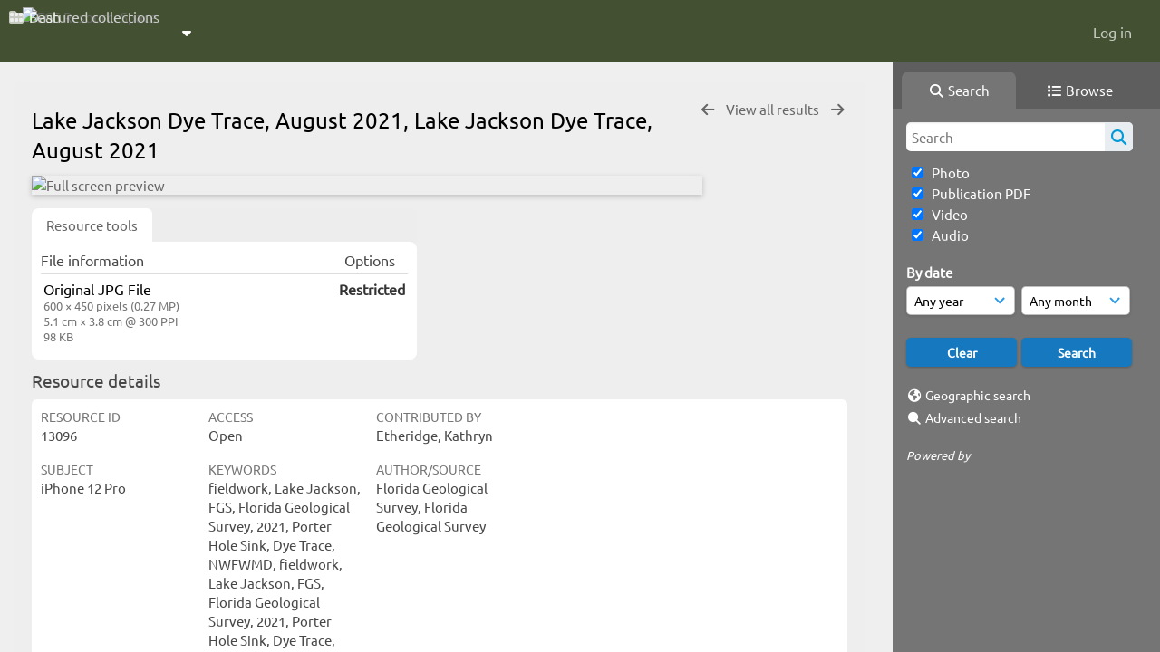

--- FILE ---
content_type: text/html; charset=UTF-8
request_url: https://resourcespace.dep.state.fl.us/pages/view.php?ref=13096&search=%21last1000&order_by=resourceid&offset=836&restypes=&starsearch=&archive=&per_page=0&default_sort_direction=DESC&sort=DESC&context=Root&k=&curpos=&go=next&
body_size: 18443
content:
            <script type="text/javascript">
            alert('The current resource is no longer within your active search results so next/previous navigation is not possible.');
            </script>
            <!DOCTYPE html>
<html lang="en-US">   

<!--

 ResourceSpace version SVN 10.5
 For copyright and license information see /documentation/licenses/resourcespace.txt
 https://www.resourcespace.com
 -->

<head>
<meta http-equiv="Content-Type" content="text/html; charset=UTF-8" />
<meta http-equiv="X-UA-Compatible" content="IE=edge" />
<META HTTP-EQUIV="CACHE-CONTROL" CONTENT="NO-CACHE">
<META HTTP-EQUIV="PRAGMA" CONTENT="NO-CACHE">
    <meta name="robots" content="noindex,nofollow">
    
<meta name="viewport" content="width=device-width, initial-scale=1.0" />

<title>FGS ResourceSpace</title>
<link rel="icon" type="image/png" href="https://resourcespace.dep.state.fl.us/gfx/interface/favicon.png" />

<!-- Load jQuery and jQueryUI -->
<script src="https://resourcespace.dep.state.fl.us/lib/js/jquery-3.6.0.min.js?css_reload_key=255"></script>
<script src="https://resourcespace.dep.state.fl.us/lib/js/jquery-ui-1.13.2.min.js?css_reload_key=255" type="text/javascript"></script>
<script src="https://resourcespace.dep.state.fl.us/lib/js/jquery.layout.js?css_reload_key=255"></script>
<link type="text/css" href="https://resourcespace.dep.state.fl.us/css/smoothness/jquery-ui.min.css?css_reload_key=255" rel="stylesheet" />
<script src="https://resourcespace.dep.state.fl.us/lib/js/jquery.ui.touch-punch.min.js"></script>
<script type="text/javascript" src="https://resourcespace.dep.state.fl.us/lib/js/jquery.tshift.min.js"></script>
<script type="text/javascript" src="https://resourcespace.dep.state.fl.us/lib/js/jquery-periodical-updater.js"></script>

<script type="text/javascript">StaticSlideshowImage=false;</script>
<script type="text/javascript" src="https://resourcespace.dep.state.fl.us/js/slideshow_big.js?css_reload_key=255"></script>

    <script type="text/javascript" src="https://resourcespace.dep.state.fl.us/js/contactsheet.js"></script>
    <script>
    contactsheet_previewimage_prefix = 'https://resourcespace.dep.state.fl.us/filestore';
    </script>
    <script type="text/javascript">
    jQuery.noConflict();
    </script>
    
<script type="text/javascript">
    var ProcessingCSRF={"CSRFToken":"2f6c28b22ae62b9b1f829afba1abd870b1bb299fb476f98f357f29bb10e0ae83371b2354ac35369a2fd3d885cafe19e72d3002c3051ba37c704d826ebc948ba7@@[base64]@@2f886e64de26afa26a10d53e6b580b316642192e3fe61b57f783152092e4149f"};
    var ajaxLoadingTimer=500;
</script>

    <script type="text/javascript" src="https://resourcespace.dep.state.fl.us/lib/ckeditor/ckeditor.js"></script>
    <script src="https://resourcespace.dep.state.fl.us/js/ajax_collections.js?css_reload_key=255" type="text/javascript"></script>

<script src="https://resourcespace.dep.state.fl.us/lib/tinymce/tinymce.min.js" referrerpolicy="origin"></script>

<!--  UPPY -->
<script type="text/javascript" src="/lib/js/uppy.js?255"></script>
<link rel="stylesheet" href="https://resourcespace.dep.state.fl.us/css/uppy.min.css?css_reload_key=255">



<!-- Chart.js for graphs -->
<script language="javascript" type="module" src="/lib/js/chartjs-4-4-0.js"></script>
<script language="javascript" type="module" src="/lib/js/date-fns.js"></script>
<script language="javascript" type="module" src="/lib/js/chartjs-adapter-date-fns.js"></script>

<!-- jsTree -->
<link rel="stylesheet" href="/lib/jstree/themes/default-dark/style.min.css">
<script src="/lib/jstree/jstree.min.js"></script>
<script src="/js/category_tree.js?css_reload_key=255"></script>

<!-- DOMPurify -->
<script src="https://resourcespace.dep.state.fl.us/lib/js/purify.min.js?reload_key=255"></script>

    <script src="/js/browsebar_js.php" type="text/javascript"></script>
    
<script type="text/javascript">
var baseurl_short="/";
var baseurl="https://resourcespace.dep.state.fl.us";
var pagename="view";
var errorpageload = "<h1>Error</h1><p>Sorry, there has been an error loading this page. If you are performing a search please try refining your search query. If the problem persists please contact your system administrator</p>";
var errortext = "Error";
var applicationname = "FGS ResourceSpace";
var branch_limit=false;
var branch_limit_field = new Array();
var global_trash_html = '<!-- Global Trash Bin (added through CentralSpaceLoad) -->';
var TileNav = true;
var errornotloggedin = 'You are not logged in';
var login = 'Log in';
global_trash_html += '<div id="trash_bin" class="trash_bin ui-droppable ui-droppable-active ui-state-hover"><span class="trash_bin_text"><i class="fa fa-trash" aria-hidden="true"></i></span></div>    <div id="trash_bin_delete_dialog" style="display:none;"></div>    <div id="delete_permanent_dialog" style="display:none;text-align:left;"></div>';
oktext="OK";
var scrolltopElementCentral='.ui-layout-center';
var scrolltopElementContainer='.ui-layout-container';
var scrolltopElementCollection='.ui-layout-south';
var scrolltopElementModal='#modal'
browse_clicked = false;</script>

<script src="/js/global.js?css_reload_key=255" type="text/javascript"></script>
<script src="/lib/js/polyfills.js?css_reload_key=255"></script>

<script type="text/javascript">

jQuery(document).ready(function() {
 jQuery.fn.reverse = [].reverse;
 jQuery(document).keyup(function (e)
  { 
    if(jQuery("input,textarea").is(":focus"))
    {
       // don't listen to keyboard arrows when focused on form elements
           }
    else if (jQuery('#lightbox').is(':visible'))
        {
        // Don't listen to keyboard arrows if viewing resources in lightbox
        }
    else
        {
        var share='';
        var modAlt=e.altKey;
        var modShift=e.shiftKey;
        var modCtrl=e.ctrlKey;
        var modMeta=e.metaKey;
        var modOn=(modAlt || modShift || modCtrl || modMeta);

         switch (e.which) 
         {

                        // Left arrow
            case 37:
                if (jQuery('.prevLink').length > 0) {
                    jQuery('.prevLink').click();
                    break;
                }
                if ((jQuery('.prevPageLink').length > 0)) {
                    jQuery('.prevPageLink').click();
                    break;
                }
            // Right arrow
            case 39:
                if (jQuery('.nextLink').length > 0) {
                    jQuery('.nextLink').click();
                    break;
                }
                if ((jQuery('.nextPageLink').length > 0)) {
                    jQuery('.nextPageLink').click();
                    break;
                } 
            case 65: if (jQuery('.addToCollection').length > 0) jQuery('.addToCollection:not(.ResourcePanelIcons .addToCollection)').click();
                     break;
            case 188: if (jQuery('.prevLink').length > 0) jQuery('.prevLink').click();
                     break;
            case 190: if (jQuery('.nextLink').length > 0) jQuery('.nextLink').click();
                     break;
            case 191: if (jQuery('.upLink').length > 0) jQuery('.upLink').click();
                     break;
            case 84: if (jQuery('#toggleThumbsLink').length > 0) jQuery('#toggleThumbsLink').click();
                     break;
            case 90: if (jQuery('.enterLink').length > 0) window.location=jQuery('.enterLink').attr("href");
                     break;
            case 27: ModalClose();
                     break;
            case 86: if(!modOn){CentralSpaceLoad('https://resourcespace.dep.state.fl.us/pages/search.php?search=!collection'+document.getElementById("currentusercollection").innerHTML+'&k='+share,true)};
                     break;
                     }

     }
 });
});
</script>
    <link rel="stylesheet" href="/plugins/transform/lib/jcrop/css/jquery.Jcrop.min.css?css_reload_key=255" type="text/css" />
    <script type="text/javascript" src="/plugins/transform/lib/jcrop/js/jquery.Jcrop.min.js?css_reload_key=255" language="javascript"></script>
    <script type="text/javascript" src="/lib/jQueryRotate/jQueryRotate.js?css_reload_key=255" language="javascript"></script>
    <script src="/lib/lightbox/js/lightbox.min.js" type="text/javascript" ></script><link type="text/css" href="/lib/lightbox/css/lightbox.min.css?css_reload_key=255" rel="stylesheet" />    <script>
    function closeModalOnLightBoxEnable()
        {
        setTimeout(function() {
            if(jQuery('#lightbox').is(':visible'))
                {
                ModalClose();
                }
        }, 10);
        }

    jQuery(document).ready(function()
        {
        lightbox.option({
            'resizeDuration': 300,
            'imageFadeDuration': 300,
            'fadeDuration': 300,
            'alwaysShowNavOnTouchDevices': true})
        });
    </script>
    

<!-- Structure Stylesheet -->
<link href="https://resourcespace.dep.state.fl.us/css/global.css?css_reload_key=255" rel="stylesheet" type="text/css" media="screen,projection,print" />
<!-- Colour stylesheet -->
<link href="https://resourcespace.dep.state.fl.us/css/light.css?css_reload_key=255" rel="stylesheet" type="text/css" media="screen,projection,print" />
<!-- Override stylesheet -->
<link href="https://resourcespace.dep.state.fl.us/css/css_override.php?k=&css_reload_key=255&noauth=" rel="stylesheet" type="text/css" media="screen,projection,print" />
<!--- FontAwesome for icons-->
<link rel="stylesheet" href="https://resourcespace.dep.state.fl.us/lib/fontawesome/css/all.min.css?css_reload_key=255">
<link rel="stylesheet" href="https://resourcespace.dep.state.fl.us/lib/fontawesome/css/v4-shims.min.css?css_reload_key=255">
<!-- Load specified font CSS -->
<link id="global_font_link" href="https://resourcespace.dep.state.fl.us/css/fonts/Ubuntu.css?css_reload_key=255" rel="stylesheet" type="text/css" /><!-- Web app manifest -->
<link rel="manifest" href="https://resourcespace.dep.state.fl.us/manifest.json">

    <!--Leaflet.js files-->
    <link rel="stylesheet" href="https://resourcespace.dep.state.fl.us/lib/leaflet/leaflet.css?css_reload_key=255"/>
    <script src="https://resourcespace.dep.state.fl.us/lib/leaflet/leaflet.js?255"></script>

        <script>
    // Copied from leaflet-providers.js
    (function (root, factory) {
        if (typeof define === 'function' && define.amd) {
            // AMD. Register as an anonymous module.
            define(['leaflet'], factory);
        } else if (typeof modules === 'object' && module.exports) {
            // define a Common JS module that relies on 'leaflet'
            module.exports = factory(require('leaflet'));
        } else {
            // Assume Leaflet is loaded into global object L already
            factory(L);
        }
    }(this, function (L) {
        'use strict';

        L.TileLayer.Provider = L.TileLayer.extend({
            initialize: function (arg, options) {
                var providers = L.TileLayer.Provider.providers;

                var parts = arg.split('.');

                var providerName = parts[0];
                var variantName = parts[1];

                if (!providers[providerName]) {
                    throw 'No such provider (' + providerName + ')';
                }

                var provider = {
                    url: providers[providerName].url,
                    options: providers[providerName].options
                };

                // overwrite values in provider from variant.
                if (variantName && 'variants' in providers[providerName]) {
                    if (!(variantName in providers[providerName].variants)) {
                        throw 'No such variant of ' + providerName + ' (' + variantName + ')';
                    }
                    var variant = providers[providerName].variants[variantName];
                    var variantOptions;
                    if (typeof variant === 'string') {
                        variantOptions = {
                            variant: variant
                        };
                    } else {
                        variantOptions = variant.options;
                    }
                    provider = {
                        url: variant.url || provider.url,
                        options: L.Util.extend({}, provider.options, variantOptions)
                    };
                }

                // replace attribution placeholders with their values from toplevel provider attribution,
                // recursively
                var attributionReplacer = function (attr) {
                    if (attr.indexOf('{attribution.') === -1) {
                        return attr;
                    }
                    return attr.replace(/\{attribution.(\w*)\}/g,
                        function (match, attributionName) {
                            return attributionReplacer(providers[attributionName].options.attribution);
                        }
                    );
                };
                provider.options.attribution = attributionReplacer(provider.options.attribution);

                // Compute final options combining provider options with any user overrides
                var layerOpts = L.Util.extend({}, provider.options, options);
                L.TileLayer.prototype.initialize.call(this, provider.url, layerOpts);
            }
        });

        /**
        * Definition of providers.
        * see http://leafletjs.com/reference.html#tilelayer for options in the options map.
        */

        L.TileLayer.Provider.providers = {

        USGSTNM: {
        url: 'https://resourcespace.dep.state.fl.us/pages/ajax/tiles.php?provider=USGSTNM&resource=13096&collection=%21last1000&k=&x={x}&y={y}&z={z}',
        options: {
        maxZoom: 8,
        attribution: '<a href="https://www.doi.gov">U.S. Department of the Interior</a> | <a href="https://www.usgs.gov">U.S. Geological Survey</a>',
    },
        variants: {
USTopo: {
        },
USImagery: {
            url: 'https://resourcespace.dep.state.fl.us/pages/ajax/tiles.php?provider=USGSTNM&resource=13096&collection=%21last1000&k=&variant=USImagery&x={x}&y={y}&z={z}'
},
USImageryTopo: {
            url: 'https://resourcespace.dep.state.fl.us/pages/ajax/tiles.php?provider=USGSTNM&resource=13096&collection=%21last1000&k=&variant=USImageryTopo&x={x}&y={y}&z={z}'
},
         },
},
        ResourceSpace: {
            url: 'https://resourcespace.dep.state.fl.us/pages/ajax/tiles.php?x={x}&y={y}&z={z}',
            options: {
                maxZoom: 3,
                attribution: '&copy; <a href="https://www.openstreetmap.org/copyright">OpenStreetMap</a> contributors',
                },
            variants: { OSM: {}}
            }

        };

        L.tileLayer.provider = function (provider, options) {
            return new L.TileLayer.Provider(provider, options);
        };

        return L;
    }));
    </script>
    
    <!--Leaflet PouchDBCached v1.0.0 plugin file with PouchDB v7.1.1 file-->
            <script src="https://resourcespace.dep.state.fl.us/lib/leaflet_plugins/pouchdb-7.1.1/pouchdb-7.1.1.min.js"></script>
        <script src="https://resourcespace.dep.state.fl.us/lib/leaflet_plugins/leaflet-PouchDBCached-1.0.0/L.TileLayer.PouchDBCached.min.js"></script> 
    <!--Leaflet MarkerCluster v1.4.1 plugin files-->
    <link rel="stylesheet" href="https://resourcespace.dep.state.fl.us/lib/leaflet_plugins/leaflet-markercluster-1.4.1/dist/MarkerCluster.css"/>
    <link rel="stylesheet" href="https://resourcespace.dep.state.fl.us/lib/leaflet_plugins/leaflet-markercluster-1.4.1/dist/MarkerCluster.Default.css"/>

    <!--Leaflet ColorMarkers v1.0.0 plugin file-->
    <script src="https://resourcespace.dep.state.fl.us/lib/leaflet_plugins/leaflet-colormarkers-1.0.0/js/leaflet-color-markers.js"></script>

    <!--Leaflet NavBar v1.0.1 plugin files-->
    <link rel="stylesheet" href="https://resourcespace.dep.state.fl.us/lib/leaflet_plugins/leaflet-NavBar-1.0.1/src/Leaflet.NavBar.css"/>
    <script src="https://resourcespace.dep.state.fl.us/lib/leaflet_plugins/leaflet-NavBar-1.0.1/src/Leaflet.NavBar.min.js"></script>

    <!--Leaflet Omnivore v0.3.1 plugin file-->
    
    <!--Leaflet EasyPrint v2.1.9 plugin file-->
    <script src="https://resourcespace.dep.state.fl.us/lib/leaflet_plugins/leaflet-easyPrint-2.1.9/dist/bundle.min.js"></script>

    <!--Leaflet StyledLayerControl v5/16/2019 plugin files-->
    <link rel="stylesheet" href="https://resourcespace.dep.state.fl.us/lib/leaflet_plugins/leaflet-StyledLayerControl-5-16-2019/css/styledLayerControl.css"/>
    <script src="https://resourcespace.dep.state.fl.us/lib/leaflet_plugins/leaflet-StyledLayerControl-5-16-2019/src/styledLayerControl.min.js"></script>

    <!--Leaflet Zoomslider v0.7.1 plugin files-->
    <link rel="stylesheet" href="https://resourcespace.dep.state.fl.us/lib/leaflet_plugins/leaflet-zoomslider-0.7.1/src/L.Control.Zoomslider.css"/>
    <script src="https://resourcespace.dep.state.fl.us/lib/leaflet_plugins/leaflet-zoomslider-0.7.1/src/L.Control.Zoomslider.min.js"></script>

    <!--Leaflet Shades v1.0.2 plugin files-->
    <link rel="stylesheet" href="https://resourcespace.dep.state.fl.us/lib/leaflet_plugins/leaflet-shades-1.0.2/src/css/leaflet-shades.css"/>
    <script src="https://resourcespace.dep.state.fl.us/lib/leaflet_plugins/leaflet-shades-1.0.2/leaflet-shades.js"></script>

<link href="/plugins/transform/css/style.css?css_reload_key=255" rel="stylesheet" type="text/css" media="screen,projection,print" class="plugincss" />
        <link href="/plugins/rse_workflow/css/style.css?css_reload_key=255" rel="stylesheet" type="text/css" media="screen,projection,print" class="plugincss" />
        <script>jQuery('.plugincss').attr('class','plugincss0');</script>
</head>
<body lang="en-US">

<a href="#UICenter" class="skip-to-main-content">Skip to main content</a>

<!-- Processing graphic -->
<div id='ProcessingBox' style='display: none'><i aria-hidden="true" class="fa fa-cog fa-spin fa-3x fa-fw"></i>
<p id="ProcessingStatus"></p>
</div>


<!--Global Header-->
    <div id="Header" class=" ui-layout-north ">

    <div id="HeaderResponsive">
                <a href="https://resourcespace.dep.state.fl.us/pages/home.php" onClick="return CentralSpaceLoad(this,true);" class="HeaderImgLink"><img src="https://resourcespace.dep.state.fl.us/filestore/system/config/linkedheaderimgsrc.png" id="HeaderImg" alt="FGS ResourceSpace"></a>
               
        <div id="HeaderButtons" style="display:none;">
            <div id="ButtonHolder">
            <a href="#" id="HeaderNav2Click" class="ResponsiveHeaderButton ResourcePanel ResponsiveButton">
                <span class="rbText">Menu</span>
                <span class="fa fa-fw fa-lg fa-bars"></span>
            </a>
            <a href="#" id="HeaderNav1Click" class="ResponsiveHeaderButton ResourcePanel ResponsiveButton">
                <span class="rbText">
                    Account                    </span>
                <span class="fa fa-fw fa-lg fa-user"></span> </a>
            </div>
        </div>
            </div>
            <div id="HeaderNav1" class="HorizontalNav">
                        <ul>
                <li><a href="https://resourcespace.dep.state.fl.us/login.php">Log in</a></li>
                                                </ul>
                <script>

    var activeSeconds=30;

    var message_timer = null;
    var message_refs = new Array();
    var message_poll_first_run = true;

    function message_poll()
    {
        if (message_timer != null)
        {
            clearTimeout(message_timer);
            message_timer = null;
        }
        activeSeconds-=10;
        if(activeSeconds < 0)
            {
                message_timer = window.setTimeout(message_poll,10 * 1000);
                return;
            }
                    jQuery.ajax({
            url: 'https://resourcespace.dep.state.fl.us/pages/ajax/message.php?ajax=true',
            type: 'GET',
            success: function(messages, textStatus, xhr) {
                if(xhr.status==200 && isJson(messages) && (messages=jQuery.parseJSON(messages)) && jQuery(messages).length>0)
                    {
                    messagecount = messages.length;
                    if(messages[messages.length - 1]['ref'] == 0)
                        {
                        // The last message is a dummy entry with a count of actions and failed jobs
                        messagecount = messagecount-1;
                        }
                    totalcount   = messagecount; 
                    actioncount=0;
                    failedjobcount=0;
                    if (typeof(messages[messages.length - 1]['actioncount']) !== 'undefined') // There are actions as well as messages
                        {
                        actioncount=parseInt(messages[messagecount]['actioncount']);
                        totalcount=totalcount+actioncount;
                        }
                    if (typeof(messages[messages.length - 1]['failedjobcount']) !== 'undefined') 
                        {
                        userfailedjobcount = parseInt(messages[messagecount]['failedjobcount']['user']);
                        totalcount         = totalcount + userfailedjobcount;
                        failedjobcount     = parseInt(messages[messagecount]['failedjobcount']['all']);
                        }
                    jQuery('span.MessageTotalCountPill').html(totalcount).fadeIn();
                    if (activeSeconds > 0 || message_poll_first_run)
                        {
                        for(var i=0; i < messagecount; i++)
                            {
                            var ref = messages[i]['ref'];
                            if (message_poll_first_run)
                                {
                                message_refs.push(ref);
                                continue;
                                }
                            if (message_refs.indexOf(ref)!=-1)
                                {
                                continue;
                                }
                            message_refs.push(ref);
                            var message = nl2br(messages[i]['message']);
                            var url = messages[i]['url'];
                            if(messages[i]['type'] & 4 && pagename =='user_message' && parseInt(messages[i]['ownerid']) == parseInt(msgto))
                                {
                                // Show the message directly on the page if on user_message.php and communicating with this user
                                showUserMessage(messages[i]['message'],false);
                                }
                            else
                                {
                                // Show message popup if configured
                                                                    message_display(message, url, ref, function (ref) {
                                    jQuery.get('https://resourcespace.dep.state.fl.us/pages/ajax/message.php?ajax=true&seen=' + ref);
                                    });
                                                                    
                                }                           
                            message_poll();
                            }
                        }
                    if (actioncount>0)
                        {
                        jQuery('span.ActionCountPill').html(actioncount).fadeIn();
                        }
                    else
                        {
                        jQuery('span.ActionCountPill').hide();  
                        }
                    if (messagecount>0)
                        {
                        jQuery('span.MessageCountPill').html(messagecount).fadeIn();
                        }
                    else
                        {
                        jQuery('span.MessageCountPill').hide(); 
                        }
                    if (failedjobcount>0)
                        {
                        jQuery('span.FailedJobCountPill').html(failedjobcount).fadeIn();
                        let teampill = jQuery('#TeamMessages');
                        if(teampill.attr('data-value') != undefined)
                            {
                            failedjobcount = failedjobcount + teampill.attr('data-value');
                            }
                        teampill.html(failedjobcount).fadeIn();
                        }
                    else
                        {
                        jQuery('span.FailedJobCountPill').hide();   
                        }
                    }
                else
                    {
                    jQuery('span.MessageTotalCountPill').hide();
                    jQuery('span.MessageCountPill').hide();
                    jQuery('span.ActionCountPill').hide();
                    }
            }
        }).done(function() {
            message_timer = window.setTimeout(message_poll,10 * 1000);
                            message_poll_first_run = false;
        });

    check_upgrade_in_progress();
    }

    jQuery(document).bind("blur focus focusin focusout load resize scroll unload click dblclick mousedown mouseup mousemove mouseover mouseout mouseenter mouseleave change select submit keydown keypress keyup error",
        function() {
            activeSeconds=30;
        });

    jQuery(document).ready(function () {
            message_poll();
        });

    function message_display(message, url, ref, callback)
    {
        if (typeof ref==="undefined")
        {
            ref=new Date().getTime();
        }
        if (typeof url==="undefined")
        {
            url="";
        }
        if (url!="")
        {
            url=decodeURIComponent(url);
            url="<a href='" + url + "'>Link</a>";
        }
        var id='message' + ref;
        if (jQuery("#" + id).length)        // already being displayed
        {
            return;
        }

    jQuery('div#MessageContainer')
        .append("<div class='MessageBox' style='display: none;' id='" + id + "'>" + nl2br(DOMPurify.sanitize(message)) + "<br />" + url + "</div>")
        .after(function()
        {
            var t = window.setTimeout(function()
            {
                jQuery("div#" + id).fadeOut("fast",function()
                    {
                        this.remove()
                    }
                )
            },5000);

            jQuery("div#" + id).show().bind("click",function()
            {
                jQuery("div#" + id).fadeOut("fast", function()
                {
                    jQuery("div#" + id).remove();
                    jQuery.get('https://resourcespace.dep.state.fl.us/pages/ajax/message.php?ajax=true&seen=' + ref);
                    if (typeof callback === 'function')
                    {
                        callback();
                    }
                });
            });

            jQuery("div#" + id).bind("mouseenter",function()
            {
                window.clearTimeout(t);
                jQuery("div#" + id).fadeIn("fast");
            });

            jQuery("div#" + id).bind("mouseleave",function()
            {
                window.clearTimeout(t);
                t = window.setTimeout(function()
                {
                    jQuery("div#" + id).fadeOut("fast",function()
                        {
                            this.remove();
                        }
                    )},3000);
            });
        });
    }
    
    function message_modal(message, url, ref, owner)
        {
        if (typeof ref==="undefined")
            {
                ref=new Date().getTime();
            }
        if (typeof url==="undefined")
            {
                url="";
            }
        if (url!="")
            {
                url=decodeURIComponent(url);
                url=DOMPurify.sanitize(url);
                url="<a class='message_link' href='" + url + "'>Link</a>";
            }
        if (typeof owner==="undefined" || owner=='')
            {
            owner = 'FGS ResourceSpace';
            }

        jQuery("#modal_dialog").html("<div class='MessageText'>" + nl2br(DOMPurify.sanitize(message)) + "</div>" + url);
        jQuery("#modal_dialog").addClass('message_dialog');
        jQuery("#modal_dialog").dialog({
            title: 'Message from ' + owner,
            modal: true,
            resizable: false,
            buttons: [{text: "OK",
                        click: function() {
                        jQuery( this ).dialog( "close" );
                        }}],
            dialogClass: 'message',
            width: (jQuery(window).width() <= 1280) ? jQuery(window).width()*0.7 : 600,
            maxHeight: jQuery(window).height()*0.8,
            draggable: true,
            open: function(event, ui) {
                jQuery('.ui-widget-overlay').bind('click', function(){ jQuery("#modal_dialog").dialog('close'); });
                jQuery( ".ui-dialog-content" ).scrollTop(0);
                },
            close: function( event, ui ) {
                jQuery('#modal_dialog').html('');
                jQuery("#modal_dialog").removeClass('message_dialog');
                jQuery.get('https://resourcespace.dep.state.fl.us/pages/ajax/message.php?ajax=true&seen=' + ref);
                },
            dialogClass: 'no-close'
            });
                
        }

</script>
        </div>
                <div id="HeaderNav2" class="HorizontalNav HorizontalWhiteNav">
                <nav aria-label="Main menu">
        <ul id="HeaderLinksContainer">
                                                <li class="HeaderLink">
                        <a href="https://resourcespace.dep.state.fl.us/pages/home.php" onClick="return CentralSpaceLoad(this,true);">
                            <i aria-hidden="true" class="fa fa-fw fa-grip"></i>&nbsp;Dash                        </a>
                    </li>
                            
            
            
            
                                                <li class="HeaderLink">
                        <a href="https://resourcespace.dep.state.fl.us/pages/collections_featured.php" onClick="return CentralSpaceLoad(this,true);">
                            <i aria-hidden="true" class="fa fa-fw fa-folder"></i>&nbsp;Featured collections                        </a>
                    </li>
                            
            
            
                                                <li class="HeaderLink">
                        <a href="https://resourcespace.dep.state.fl.us/pages/search.php?search=%21last1000&order_by=resourceid&sort=desc" onClick="return CentralSpaceLoad(this,true);">
                            <i aria-hidden="true" class="fa fa-fw fa-clock"></i>&nbsp;Recent                        </a>
                    </li>
                            
            
                                        
                                        
            
                            <li class="HeaderLink">
                    <a href="https://resourcespace.dep.state.fl.us/pages/help.php" onClick="return ModalLoad(this,true);">
                        <i aria-hidden="true" class="fa fa-fw fa-book"></i>&nbsp;Knowledge Base                    </a>
                </li>
            
            
        </ul><!-- close HeaderLinksContainer -->
    </nav>

    <script>
    headerLinksDropdown();
    </script>

        </div>

        <div class="clearer"></div>

    </div>
        <div id="SearchBarContainer" class="ui-layout-east" >
        <script>
var categoryTreeChecksArray = [];
</script>
<div id="SearchBox">
    <div id="SearchBarTabsContainer">
        <a href="#" onclick="selectSearchBarTab('search');">
            <div class="SearchBarTab SearchTab SearchBarTabSelected">
                <i class="fa-solid fa-fw fa-magnifying-glass"></i>
                Search            </div>
        </a>
                    <a href="#" onclick="selectSearchBarTab('browse');" >
                <div class="SearchBarTab BrowseTab ">
                    <i class="fa-solid fa-fw fa-list"></i>
                    Browse                </div>
            </a>
            </div>


<div id="SearchBoxPanel">



<div class="SearchSpace" id="searchspace"> 

    
    <form id="simple_search_form" method="post" action="https://resourcespace.dep.state.fl.us/pages/search.php" onSubmit="return CentralSpacePost(this,true);">
        <input type="hidden" name="CSRFToken" value="8d4f4fc522f7009297a7e4aa1a93233d7be7c75e0146b6f8ad226c4d2e9b96a2ae843ab54366fd15c34e32b4038e9e2332604f35b07f90d0d055895175d2179e@@[base64]@@8df849e6e807af70a567a72093ae1dee117f73397392e20e7472d26bcb087f20">
            <input id="ssearchbox" name="search" type="text" class="SearchWidth" value="" placeholder="Search" aria-label="Simple search">
        <input id="ssearchhiddenfields" name="ssearchhiddenfields" type="hidden" value="">
        <button class="fas fa-search search-icon" type="submit" alt="Search" title="Search"></button>
        <script>
                    jQuery(document).ready(function () {
                jQuery('#ssearchbox').autocomplete({
                    source: "https://resourcespace.dep.state.fl.us/pages/ajax/autocomplete_search.php",
                    minLength: 3,
                    });
                
                                   // Ensure any previously hidden searchfields remain hidden
                   SimpleSearchFieldsHideOrShow();
                                   
            });
                    </script>
            <input type="hidden" name="resetrestypes" value="yes">
    <div id="searchbarrt"   >
                <div class="tick">
        <input class="tickbox" id="TickBox1" 
            type="checkbox" value="yes" name="resource1"  
         checked="checked" 
            onClick="SimpleSearchFieldsHideOrShow(true);">
        <label for="TickBox1">&nbsp;Photo</label>
    </div>
            <div class="tick">
        <input class="tickbox" id="TickBox2" 
            type="checkbox" value="yes" name="resource2"  
         checked="checked" 
            onClick="SimpleSearchFieldsHideOrShow(true);">
        <label for="TickBox2">&nbsp;Publication PDF</label>
    </div>
            <div class="tick">
        <input class="tickbox" id="TickBox3" 
            type="checkbox" value="yes" name="resource3"  
         checked="checked" 
            onClick="SimpleSearchFieldsHideOrShow(true);">
        <label for="TickBox3">&nbsp;Video</label>
    </div>
            <div class="tick">
        <input class="tickbox" id="TickBox4" 
            type="checkbox" value="yes" name="resource4"  
         checked="checked" 
            onClick="SimpleSearchFieldsHideOrShow(true);">
        <label for="TickBox4">&nbsp;Audio</label>
    </div>
    <div class="spacer"></div>
                </div>
            <script type="text/javascript">

    function FilterBasicSearchOptions(clickedfield,resourcetypes)
        {
        if (typeof resourcetypes !== 'undefined' && resourcetypes!=0)
            {
            resourcetypes = resourcetypes.toString().split(",");
            // When selecting resource type specific fields, automatically untick all other resource types, because selecting something from this field will never produce resources from the other resource types.
            allselected = false;
            if(jQuery('#rttickallres').prop('checked'))
                {
                allselected = true;
                // Always untick the Tick All box
                if (jQuery('#rttickallres')) {jQuery('#rttickallres').prop('checked', false);}
                }
                            if (resourcetypes.indexOf('1') == -1) {
                    jQuery("#TickBox1").prop('checked', false);
                }
                else if (allselected){
                    jQuery("#TickBox1").prop('checked', true);
                }
                                if (resourcetypes.indexOf('2') == -1) {
                    jQuery("#TickBox2").prop('checked', false);
                }
                else if (allselected){
                    jQuery("#TickBox2").prop('checked', true);
                }
                                if (resourcetypes.indexOf('3') == -1) {
                    jQuery("#TickBox3").prop('checked', false);
                }
                else if (allselected){
                    jQuery("#TickBox3").prop('checked', true);
                }
                                if (resourcetypes.indexOf('4') == -1) {
                    jQuery("#TickBox4").prop('checked', false);
                }
                else if (allselected){
                    jQuery("#TickBox4").prop('checked', true);
                }
                            // Hide any fields now no longer relevant.  
            SimpleSearchFieldsHideOrShow(false);
            }
        }


    function SimpleSearchFieldsHideOrShow(resetvalues)
        {
        // ImageBank is selection has already dealt with hiding of elements, so just reset the searchfields
        if (jQuery("#SearchImageBanks :selected").text().length > 0) 
            { 
            SimpleSearchFieldsResetValues(true); // true = include globals
            return; 
            }

        if (resetvalues) {
            console.debug("Resetting values");
            SimpleSearchFieldsResetValues(false); // false = exclude globals
        }

        var ssearchhiddenfields = [];
        ssearchhiddenfields.length=0;
        document.getElementById('ssearchhiddenfields').value='';

        
        // Save the hidden field names for use when searchbar is redisplayed
        ssearchhiddenfieldsstring=ssearchhiddenfields.join(',');
        document.getElementById('ssearchhiddenfields').value=ssearchhiddenfieldsstring;
        SetCookie('ssearchhiddenfields',ssearchhiddenfieldsstring);
        console.debug("SETCOOKIE SSEARCHHIDDENFIELDS="+ssearchhiddenfieldsstring);
        }

    function SimpleSearchFieldsResetValues(includeglobals) {
        }

    </script>
        
    <div id="basicdate" class="SearchItem">
              
    
                 By date<br />
    <select id="basicyear" name="basicyear" class="SearchWidthHalf" title="Year" aria-label="Year">
              <option selected="selected" value="">Any year</option>
              <option >2026</option><option >2025</option><option >2024</option><option >2023</option><option >2022</option><option >2021</option><option >2020</option><option >2019</option><option >2018</option><option >2017</option><option >2016</option><option >2015</option><option >2014</option><option >2013</option><option >2012</option><option >2011</option><option >2010</option><option >2009</option><option >2008</option><option >2007</option><option >2006</option><option >2005</option><option >2004</option><option >2003</option><option >2002</option><option >2001</option><option >2000</option><option >1999</option><option >1998</option><option >1997</option><option >1996</option><option >1995</option><option >1994</option><option >1993</option><option >1992</option><option >1991</option><option >1990</option><option >1989</option><option >1988</option><option >1987</option><option >1986</option><option >1985</option><option >1984</option><option >1983</option><option >1982</option><option >1981</option><option >1980</option>            </select> 
    
                
            <select id="basicmonth" name="basicmonth" class="SearchWidthHalf SearchWidthRight" title="Month" aria-label="Month">
              <option selected="selected" value="">Any month</option>
              <option  value="01">January</option><option  value="02">February</option><option  value="03">March</option><option  value="04">April</option><option  value="05">May</option><option  value="06">June</option><option  value="07">July</option><option  value="08">August</option><option  value="09">September</option><option  value="10">October</option><option  value="11">November</option><option  value="12">December</option>    
            </select>    
    
    </div>

    <script type="text/javascript">

    function ResetTicks()
        {
        SetCookie('search','');SetCookie('restypes','');SetCookie('ssearchhiddenfields','');SetCookie('saved_offset','');SetCookie('saved_archive','');jQuery('#TickBox1').prop('checked',true);jQuery('#TickBox2').prop('checked',true);jQuery('#TickBox3').prop('checked',true);jQuery('#TickBox4').prop('checked',true);        }
    </script>
        
        
            
    <div class="SearchItem" id="simplesearchbuttons"><input name="Clear" id="clearbutton" class="searchbutton" type="button" value="Clear" onClick="unsetCookie('search_form_submit','/');document.getElementById('ssearchbox').value=''; document.getElementById('basicyear').value='';document.getElementById('basicmonth').value='';ResetTicks();SimpleSearchFieldsHideOrShow();"/><input name="Submit" id="searchbutton" class="searchbutton" type="submit" value="Search" onclick="SimpleSearchFieldsHideOrShow();" /><input type="button" id="Rssearchexpand" class="searchbutton" style="display:none;" value="More..."></div>            
  </form>
  <br />
    <p><i aria-hidden="true" class="fa fa-fw fa-globe"></i>&nbsp;<a onClick="return CentralSpaceLoad(this,true);" href="https://resourcespace.dep.state.fl.us/pages/geo_search.php">Geographic search</a></p>  <p><i aria-hidden="true" class="fa fa-fw fa-search-plus"></i>&nbsp;<a onClick="return CentralSpaceLoad(this,true);" href="https://resourcespace.dep.state.fl.us/pages/search_advanced.php">Advanced search</a></p>
  
      
     <!-- END of Searchbarreplace hook -->
    </div>
     <!-- END of Searchbarremove hook -->

    
    
            <div class="PoweredByPanel">
            <a href="https://www.resourcespace.com" target="_blank">
                <span>Powered by</span>
                <img src="https://resourcespace.dep.state.fl.us/gfx/titles/title-white.svg" alt="Powered by ResourceSpace">
            </a>
        </div>
    
    </div>
    
  
    
  


<div id="BrowseBarContainer" style="display:none;"><div id="BrowseBar" class="BrowseBar"><div id="BrowseBarContent" >
            <div id='BrowseBarTemplate' style='display: none;'>
            <div class='BrowseBarItem BrowseRowOuter %BROWSE_DROP%' data-browse-id='%BROWSE_ID%' data-browse-parent='%BROWSE_PARENT%'  data-browse-loaded='0' data-browse-status='closed' data-browse-level='%BROWSE_LEVEL%' style='display: none;'>
                <div class='BrowseRowInner' >
                    %BROWSE_INDENT%
                    %BROWSE_EXPAND%
                    %BROWSE_TEXT%
                    %BROWSE_REFRESH%
                </div><!-- End of BrowseRowInner -->
            </div><!-- End of BrowseRowOuter -->
            </div><!-- End of BrowseBarTemplate -->
            <div class="BrowseBarItem BrowseRowOuter BrowseBarRoot" data-browse-id="R" data-browse-parent="root" data-browse-loaded="0" data-browse-status="closed" data-browse-level="0" ><div class="BrowseRowInner" ><div class="BrowseBarStructure">
            <a href="#" class="browse_expand browse_closed" onclick="toggleBrowseElements('R',false,true);" ></a>
            </div><!-- End of BrowseBarStructure --><div onclick="toggleBrowseElements('R',false,true);" class="BrowseBarLink" >Browse by tag</div><a href="#" class="BrowseRefresh " onclick="toggleBrowseElements('R',true, true);" ><i class="fas fa-sync reloadicon"></i></a></div><!-- End of BrowseRowInner -->
            </div><!-- End of BrowseRowOuter --><div class="BrowseBarItem BrowseRowOuter BrowseBarRoot" data-browse-id="FC" data-browse-parent="root" data-browse-loaded="0" data-browse-status="closed" data-browse-level="0" ><div class="BrowseRowInner" ><div class="BrowseBarStructure">
            <a href="#" class="browse_expand browse_closed" onclick="toggleBrowseElements('FC',false,true);" ></a>
            </div><!-- End of BrowseBarStructure --><div onclick="toggleBrowseElements('FC',false,true);" class="BrowseBarLink" >Featured collections</div><a href="#" class="BrowseRefresh " onclick="toggleBrowseElements('FC',true, true);" ><i class="fas fa-sync reloadicon"></i></a></div><!-- End of BrowseRowInner -->
            </div><!-- End of BrowseRowOuter --><div class="BrowseBarItem BrowseRowOuter BrowseBarRoot" data-browse-id="WF" data-browse-parent="root" data-browse-loaded="0" data-browse-status="closed" data-browse-level="0" ><div class="BrowseRowInner" ><div class="BrowseBarStructure">
            <a href="#" class="browse_expand browse_closed" onclick="toggleBrowseElements('WF',false,true);" ></a>
            </div><!-- End of BrowseBarStructure --><div onclick="toggleBrowseElements('WF',false,true);" class="BrowseBarLink" >Workflow</div><a href="#" class="BrowseRefresh " onclick="toggleBrowseElements('WF',true, true);" ><i class="fas fa-sync reloadicon"></i></a></div><!-- End of BrowseRowInner -->
            </div><!-- End of BrowseRowOuter --></div><!-- End of BrowseBarContent -->
                </div><!-- End of BrowseBar -->
                </div><!-- End of BrowseBarContainer --><script>
        b_loading = new Array();
        // Expand tree to previous state based on stored cookie
        jQuery(document).ready(function()
            {
            ReloadBrowseBar();
            });
        </script>
</div>
        </div>
        
<!--Main Part of the page-->

<!-- Global Trash Bin -->
<div id="trash_bin" class="trash_bin ui-droppable ui-droppable-active ui-state-hover"><span class="trash_bin_text"><i class="fa fa-trash" aria-hidden="true"></i></span></div>
    <div id="trash_bin_delete_dialog" style="display:none;"></div>
    <div id="delete_permanent_dialog" style="display:none;text-align:left;"></div>

<div id="UICenter" role="main" class="ui-layout-center Search"><div id="CentralSpaceContainer"><div id="CentralSpace">

    <!--Leaflet Control Geocoder 1.10.0 plugin files-->
    <link rel="stylesheet" href="https://resourcespace.dep.state.fl.us/lib/leaflet_plugins/leaflet-control-geocoder-1.10.0/dist/Control.Geocoder.css"/>
    <script src="https://resourcespace.dep.state.fl.us/lib/leaflet_plugins/leaflet-control-geocoder-1.10.0/dist/Control.Geocoder.min.js"></script>

    <!--Polyfill for Internet Explorer and Edge browser compatibility-->
    <!--<script crossorigin="anonymous" src="https://polyfill.io/v3/polyfill.min.js?features=es2015%2Ces2016%2Ces5%2Ces6%2Ces2017%2Cdefault%2Ces2018%2Ces7"></script>-->
    <script>
// Set some vars for this page to enable/disable functionality
linkreload = true;
b_progressmsgs = true;

jQuery(document).ready(function()
    {
    ActivateHeaderLink("https:\/\/resourcespace.dep.state.fl.us%2Fpages%2Fview.php%3Fref%3D13096%26search%3D%2521last1000%26order_by%3Dresourceid%26offset%3D836%26restypes%3D%26starsearch%3D%26archive%3D%26per_page%3D0%26default_sort_direction%3DDESC%26sort%3DDESC%26context%3DRoot%26k%3D%26curpos%3D%26go%3Dnext%26");

    jQuery(document).mouseup(function(e) 
        {
        var linksContainer = jQuery("#DropdownCaret");
        if (linksContainer.has(e.target).length === 0 && !linksContainer.is(e.target)) 
            {
            jQuery('#OverFlowLinks').hide();
            }
        });
    });

window.onresize=function()
    {
    ReloadLinks();
    }
</script>
    <iframe id="dlIFrm"
            frameborder=0
            scrolling="auto"
            style="display:none"
            > This browser can not use IFRAME.</iframe>
    <script>
    var resource_lock_status = 0;
    var lockmessage = new Array();
    lockmessage[13096] = '';

    
    function updateResourceLock(resource,lockstatus)
        {
        // Fire an ajax call to update the lock state and update resource tools if successful
        jQuery.ajax({
            type: 'POST',
            url: '/pages/ajax/user_action.php',
            data: {
                ajax: 'true',
                action: 'updatelock',
                ref: resource,
                lock: lockstatus,
                CSRFToken: "21dedf031f78e41f6de238da968e23d74c82072fb91eb50171924f16ac7efea21554e1c8a48dfc0ee64fc441133d175ac0240e3d8cee798bed3219c7146afae6@@[base64]@@a42d93e98b5ad2082e6789dba2df54cf80df5c009b1a213ec12d4974e293895b"            },
            success: function(response,status,xhr)
                {
                jQuery('#lock_link_' + resource).toggleClass("ResourceLocked");
                jQuery('#lock_link_' + resource).toggleClass("ResourceUnlocked");
                if(lockstatus==1)
                    {               
                    jQuery('#lock_link_' + resource).html('&nbsp;Unlock');
                    jQuery('#lock_link_' + resource).attr("title","You have locked this resource");
                    lockmessage[resource] = 'You have locked this resource';
                    jQuery('#lock_details_link').show();
                    }
                else
                    {
                    jQuery('#lock_link_' + resource).html('&nbsp;Lock');
                    lockmessage[resource] = '';
                    jQuery('#lock_details_link').hide();
                    // Timeout added as title resists removal if cursor is hovering as it is removed
                    setTimeout(function() {jQuery('#lock_link_' + resource).removeAttr("title");},1000);
                    }
                resource_lock_status = !resource_lock_status;
                },
            error: function(xhr, status, error)
                {
                console.log(xhr);
                if(typeof xhr.responseJSON.message !== undefined)
                    {
                    styledalert('Error',xhr.responseJSON.message);
                    }
                else
                    {
                    styledalert('Error',xhr.statusText);
                    }
                }
            });
        }

    
</script>

<!--Panel for record and details-->
<div class="RecordBox">
    <div class="RecordPanel">
        <div class="RecordHeader">
                                <div class="backtoresults">
                        <a class="prevLink fa fa-arrow-left"
                            href="https://resourcespace.dep.state.fl.us/pages/view.php?ref=13096&search=%21last1000&order_by=resourceid&offset=836&restypes=&archive=&per_page=0&default_sort_direction=DESC&sort=DESC&context=Root&k=&curpos=&go=previous&amp;"
                            onClick="return CentralSpaceLoad(this);"
                            title="Previous result">
                        </a>

                                                    <a class="upLink"
                                href="https://resourcespace.dep.state.fl.us/pages/search.php?ref=13096&search=%21last1000&order_by=resourceid&offset=836&restypes=&archive=&per_page=0&default_sort_direction=DESC&sort=DESC&context=Root&k=&curpos=&go=up&place=13096"
                                onClick="return CentralSpaceLoad(this);">
                                View all results                            </a>
                            
                        <a class="nextLink fa fa-arrow-right"
                            href="https://resourcespace.dep.state.fl.us/pages/view.php?ref=13096&search=%21last1000&order_by=resourceid&offset=836&restypes=&archive=&per_page=0&default_sort_direction=DESC&sort=DESC&context=Root&k=&curpos=&go=next&amp;"
                            onClick="return CentralSpaceLoad(this);"
                            title="Next result">
                        </a>

                                            </div>
                    
                <h1>Lake Jackson Dye Trace, August 2021, Lake Jackson Dye Trace, August 2021                    &nbsp;
                </h1>
        </div>

        
        
        <div class="RecordResource">
                    <div id="previewimagewrapper">
            <a id="previewimagelink"
                class="enterLink"
                href="https://resourcespace.dep.state.fl.us/pages/preview.php?ref=13096&search=%21last1000&order_by=resourceid&offset=836&restypes=&archive=&per_page=0&default_sort_direction=DESC&sort=DESC&context=Root&k=&curpos=&ext=jpg&"
                title="Full screen preview"
                style="position:relative;"
                onclick="return CentralSpaceLoad(this);">
            <img id="previewimage"
        class="Picture"
        src="https://resourcespace.dep.state.fl.us/filestore/1/3/0/9/6_bbfee52b7b753ac/13096pre_2aaded5861dfb1f.jpg?v=1629897184" 
        alt="Full screen preview" 
        onload="jQuery('.DownloadDBlend').css('pointer-events','auto')"
        GALLERYIMG="no"
    />
    </a>

    
    <script type="text/javascript">
        jQuery(document).ready(function() {
            jQuery('#previewimagelink').removeAttr('onclick');
        });
    </script>

        
        </div>
        <script type="text/javascript">

    // Ensure each preview "View" button causes a link to its correct image size
    jQuery(document).on('click', '.previewsizelink', function(event) {
        var data_viewsize= event.target.getAttribute('data-viewsize');
        var data_viewsizeurl= event.target.getAttribute('data-viewsizeurl');
        event.preventDefault();
        var default_viewsizeurl = document.getElementById("previewimagelink").getAttribute("href");    
        document.getElementById("previewimagelink").setAttribute("href", data_viewsizeurl);    
        jQuery('#previewimage').click(); 
        document.getElementById("previewimagelink").setAttribute("href", default_viewsizeurl);    
        });
    
    </script>
        <script>
    jQuery(document).ready(function() {
        jQuery('#previewimagelink')
                                    .attr('href', 'https://resourcespace.dep.state.fl.us/filestore/1/3/0/9/6_bbfee52b7b753ac/13096pre_2aaded5861dfb1f.jpg?v=1629897184')
                                    .attr('data-title', "Lake Jackson Dye Trace, August 2021, Lake Jackson Dye Trace, August 2021")
                .attr('data-lightbox', 'lightbox13096');
    });
    </script>
                        <div class="RecordDownload" id="RecordDownloadTabContainer">
                        <div class="TabBar" id="RecordDownloadTabButtons">
                            <div class="Tab TabSelected" id="DownloadsTabButton">
                                <a href="#" onclick="selectDownloadTab('DownloadsTab',false);">
                                    Resource tools                                </a>
                            </div>
                                                    </div>
                        <div class="RecordDownloadSpace" id="DownloadsTab">
                                                            <table cellpadding="0" cellspacing="0" id="ResourceDownloadOptions">
                                    <tr  id="ResourceDownloadOptionsHeader">
                                                                                                <td>File information</td>
                                                        <td class="textcenter">Options</td>
                                                        </tr>
                                                        
                                                <tr class="DownloadDBlend" id="DownloadBox0">
                                                    <td class="DownloadFileName">
                                                        <h2>Original JPG File</h2><p>600 &times; 450 pixels (0.27 MP)</p><p>5.1 cm &times; 3.8 cm @ 300 PPI</p><p>98 KB</p>                                                    </td>
                                                    <td class="DownloadButton DownloadDisabled">Restricted</td>                                                </tr>
                                                                                </table>

                                
                            <div class="RecordTools">
                                <ul id="ResourceToolsContainer">

                                                                    </ul><!-- End of ResourceToolsContainer -->
                            </div>
                        </div><!-- End of RecordDownloadSpace -->

                        
                        <div class="clearerleft"> </div>

                                            </div><!-- End of RecordDownload -->

                <div id="Panel1" class="ViewPanel">
                    <div id="Titles1" class="ViewPanelTitles">
                        <div class="Title Selected" panel="Metadata">Resource details</div>
                    </div>
                </div>
                
<div id="Metadata">
    <div class="NonMetadataProperties">
                    <div class="itemNarrow">
                <h3>Resource ID</h3>
                <p>13096</p>
            </div>
                        <div class="itemNarrow">
                <h3>Access</h3>
                <p>Open</p>
            </div>
                                <div class="itemNarrow">
                        <h3>Contributed by</h3>
                        <p>Etheridge, Kathryn</p>
                    </div>
                            <div class="clearerleft"></div>
    </div><!-- End of NonMetadataProperties -->
    
    <div class="TabbedPanel MetaTabIsNotModal-13096" id="tab0-13096">
        <!-- START of FIRST TabbedPanel -->
        <div class="clearerleft"> </div>
        <div class="TabbedPanelInner">
        <div 
                class="itemNarrow itemType0">
                <h3>Subject</h3><p>iPhone 12 Pro</p></div><div 
                class="itemNarrow itemType1">
                <h3>Keywords</h3><p>fieldwork, Lake Jackson, FGS, Florida Geological Survey, 2021, Porter Hole Sink, Dye Trace, NWFWMD, fieldwork, Lake Jackson, FGS, Florida Geological Survey, 2021, Porter Hole Sink, Dye Trace, NWFWMD</p></div><div 
                class="itemNarrow itemType0">
                <h3>Author/Source</h3><p>Florida Geological Survey, Florida Geological Survey</p></div>    <div class="clearerleft"> </div>
    </div>
    </div> <!-- END of TabbedPanel -->
<div class="clearerleft"></div>
<div class="clearerleft"></div>
</div>
<!-- End of Metadata-->
<div class="clearerleft"></div>

        </div><!-- End of RecordResource -->
    </div><!-- End of RecordPanel -->
</div><!-- End of RecordBox -->

    <div class="RecordBox">
    <div class="RecordPanel">
    <div class="Title">License management</div>

    
    

    </div>

    </div>
    <!--Begin Resource Comments -->

<div class="RecordBox"> 
    <div class="RecordPanel">   
        <div id="Comments">             
            <div id="CommentsPanelHeader">
                <div id="CommentsPanelHeaderRow">
                    <div id="CommentsPanelHeaderRowTitle">
                        <div class="Title">Comments</div>
                    </div>
                                    </div>
            </div>
            <div id="CommentsContainer">
                <!-- populated on completion of DOM load -->
            </div>  
        </div>  
    </div>
</div>
<script type="text/javascript">
    jQuery(document).ready(function () {        
        jQuery("#CommentsContainer").load(
            baseurl_short + "pages/ajax/comments_handler.php?ref=13096", 
            function() {
            if (jQuery.type(jQuery(window.location.hash)[0])!=="undefined")             
                jQuery(window.location.hash)[0].scrollIntoView();
            }                       
        );  
    });         
</script>   
<!-- End Resource Comments -->
    <!--Display panel for related resources-->
    <div class="RecordBox">
    <div class="RecordPanel">
    <div id="RelatedResources">
    <div class="RecordResource">
    <div class="Title">Related resources</div>
    <a href="https://resourcespace.dep.state.fl.us/pages/search.php?search=%21related13096" onClick="return CentralSpaceLoad(this,true);" ><i aria-hidden="true" class="fa fa-caret-right"></i>&nbsp;View these resources as a result set</a>
            <div class="clearerleft"> </div>
                            <div class="CollectionPanelShell">
                    <table border="0" class="CollectionResourceAlign">
                        <tr>
                            <td>
                                <a href="https://resourcespace.dep.state.fl.us/pages/view.php?ref=13088&search=%21related13096" onClick="return CentralSpaceLoad(this,true);">    <div class="ImageColourWrapper" 
    style="background-color: rgb(254.128,184.084,100);
    width:75px;height:54px;margin:10px auto 0 auto; 
    ">
    <img border="0" width="75" height="54"
    src="https://resourcespace.dep.state.fl.us/filestore/1/3/0/8/8_4bcfa5906b4e6d2/13088col_48c8278bbf8094b.jpg?v=1629897420" 
    alt="Lake Jackson Dye Trace, August 2021"
    /></div>
    </a>
                            </td>
                        </tr>
                        </table>
                        <div class="CollectionPanelInfo"><a href="https://resourcespace.dep.state.fl.us/pages/view.php?ref=13088" onClick="return CentralSpaceLoad(this,true);">Lake Jackson...</a>&nbsp;</div>
                               
                    </div>
                                    <div class="CollectionPanelShell">
                    <table border="0" class="CollectionResourceAlign">
                        <tr>
                            <td>
                                <a href="https://resourcespace.dep.state.fl.us/pages/view.php?ref=13092&search=%21related13096" onClick="return CentralSpaceLoad(this,true);">    <div class="ImageColourWrapper" 
    style="background-color: rgb(225.736,190.48,124.18);
    width:75px;height:57px;margin:9px auto 0 auto; 
    ">
    <img border="0" width="75" height="57"
    src="https://resourcespace.dep.state.fl.us/filestore/1/3/0/9/2_26f392d4fc19346/13092col_79248da53857ee1.jpg?v=1629897163" 
    alt="Lake Jackson Dye Trace, August 2021"
    /></div>
    </a>
                            </td>
                        </tr>
                        </table>
                        <div class="CollectionPanelInfo"><a href="https://resourcespace.dep.state.fl.us/pages/view.php?ref=13092" onClick="return CentralSpaceLoad(this,true);">Lake Jackson...</a>&nbsp;</div>
                               
                    </div>
                                    <div class="CollectionPanelShell">
                    <table border="0" class="CollectionResourceAlign">
                        <tr>
                            <td>
                                <a href="https://resourcespace.dep.state.fl.us/pages/view.php?ref=13101&search=%21related13096" onClick="return CentralSpaceLoad(this,true);">    <div class="ImageColourWrapper" 
    style="background-color: rgb(229.168,248.824,102.028);
    width:75px;height:54px;margin:10px auto 0 auto; 
    ">
    <img border="0" width="75" height="54"
    src="https://resourcespace.dep.state.fl.us/filestore/1/3/1/0/1_5a55781d0929ec1/13101col_73da30f08212a05.jpg?v=1629897275" 
    alt="Lake Jackson Dye Trace, August 2021"
    /></div>
    </a>
                            </td>
                        </tr>
                        </table>
                        <div class="CollectionPanelInfo"><a href="https://resourcespace.dep.state.fl.us/pages/view.php?ref=13101" onClick="return CentralSpaceLoad(this,true);">Lake Jackson...</a>&nbsp;</div>
                               
                    </div>
                                    <div class="CollectionPanelShell">
                    <table border="0" class="CollectionResourceAlign">
                        <tr>
                            <td>
                                <a href="https://resourcespace.dep.state.fl.us/pages/view.php?ref=13100&search=%21related13096" onClick="return CentralSpaceLoad(this,true);">    <div class="ImageColourWrapper" 
    style="background-color: rgb(218.092,206.392,132.76);
    width:75px;height:54px;margin:10px auto 0 auto; 
    ">
    <img border="0" width="75" height="54"
    src="https://resourcespace.dep.state.fl.us/filestore/1/3/1/0/0_421a395bddfb5ab/13100col_d892b151c9bd819.jpg?v=1629897267" 
    alt="Lake Jackson Dye Trace, August 2021"
    /></div>
    </a>
                            </td>
                        </tr>
                        </table>
                        <div class="CollectionPanelInfo"><a href="https://resourcespace.dep.state.fl.us/pages/view.php?ref=13100" onClick="return CentralSpaceLoad(this,true);">Lake Jackson...</a>&nbsp;</div>
                               
                    </div>
                                    <div class="CollectionPanelShell">
                    <table border="0" class="CollectionResourceAlign">
                        <tr>
                            <td>
                                <a href="https://resourcespace.dep.state.fl.us/pages/view.php?ref=13093&search=%21related13096" onClick="return CentralSpaceLoad(this,true);">    <div class="ImageColourWrapper" 
    style="background-color: rgb(255.064,196.408,101.56);
    width:75px;height:57px;margin:9px auto 0 auto; 
    ">
    <img border="0" width="75" height="57"
    src="https://resourcespace.dep.state.fl.us/filestore/1/3/0/9/3_a951251bfff283a/13093col_76ca7cc83561ea7.jpg?v=1629897168" 
    alt="Lake Jackson Dye Trace, August 2021"
    /></div>
    </a>
                            </td>
                        </tr>
                        </table>
                        <div class="CollectionPanelInfo"><a href="https://resourcespace.dep.state.fl.us/pages/view.php?ref=13093" onClick="return CentralSpaceLoad(this,true);">Lake Jackson...</a>&nbsp;</div>
                               
                    </div>
                                    <div class="CollectionPanelShell">
                    <table border="0" class="CollectionResourceAlign">
                        <tr>
                            <td>
                                <a href="https://resourcespace.dep.state.fl.us/pages/view.php?ref=13102&search=%21related13096" onClick="return CentralSpaceLoad(this,true);">    <div class="ImageColourWrapper" 
    style="background-color: rgb(252.724,196.564,100.624);
    width:75px;height:54px;margin:10px auto 0 auto; 
    ">
    <img border="0" width="75" height="54"
    src="https://resourcespace.dep.state.fl.us/filestore/1/3/1/0/2_af85aca145c4542/13102col_67ea121113fb432.jpg?v=1629897283" 
    alt="Lake Jackson Dye Trace, August 2021"
    /></div>
    </a>
                            </td>
                        </tr>
                        </table>
                        <div class="CollectionPanelInfo"><a href="https://resourcespace.dep.state.fl.us/pages/view.php?ref=13102" onClick="return CentralSpaceLoad(this,true);">Lake Jackson...</a>&nbsp;</div>
                               
                    </div>
                                    <div class="CollectionPanelShell">
                    <table border="0" class="CollectionResourceAlign">
                        <tr>
                            <td>
                                <a href="https://resourcespace.dep.state.fl.us/pages/view.php?ref=13103&search=%21related13096" onClick="return CentralSpaceLoad(this,true);">    <div class="ImageColourWrapper" 
    style="background-color: rgb(193.444,178.624,161.776);
    width:54px;height:75px;margin:0px auto 0 auto; 
    ">
    <img border="0" width="54" height="75"
    src="https://resourcespace.dep.state.fl.us/filestore/1/3/1/0/3_b2d512dd881e91b/13103col_dd535cb3cbb1a3f.jpg?v=1629897370" 
    alt="Lake Jackson Dye Trace, August 2021"
    /></div>
    </a>
                            </td>
                        </tr>
                        </table>
                        <div class="CollectionPanelInfo"><a href="https://resourcespace.dep.state.fl.us/pages/view.php?ref=13103" onClick="return CentralSpaceLoad(this,true);">Lake Jackson...</a>&nbsp;</div>
                               
                    </div>
                                    <div class="CollectionPanelShell">
                    <table border="0" class="CollectionResourceAlign">
                        <tr>
                            <td>
                                <a href="https://resourcespace.dep.state.fl.us/pages/view.php?ref=13094&search=%21related13096" onClick="return CentralSpaceLoad(this,true);">    <div class="ImageColourWrapper" 
    style="background-color: rgb(204.208,178.312,151.168);
    width:75px;height:57px;margin:9px auto 0 auto; 
    ">
    <img border="0" width="75" height="57"
    src="https://resourcespace.dep.state.fl.us/filestore/1/3/0/9/4_e746d504d20ea46/13094col_365adc0dd9a222d.jpg?v=1629897173" 
    alt="Lake Jackson Dye Trace, August 2021"
    /></div>
    </a>
                            </td>
                        </tr>
                        </table>
                        <div class="CollectionPanelInfo"><a href="https://resourcespace.dep.state.fl.us/pages/view.php?ref=13094" onClick="return CentralSpaceLoad(this,true);">Lake Jackson...</a>&nbsp;</div>
                               
                    </div>
                                    <div class="CollectionPanelShell">
                    <table border="0" class="CollectionResourceAlign">
                        <tr>
                            <td>
                                <a href="https://resourcespace.dep.state.fl.us/pages/view.php?ref=13105&search=%21related13096" onClick="return CentralSpaceLoad(this,true);">    <div class="ImageColourWrapper" 
    style="background-color: rgb(253.348,191.416,102.652);
    width:75px;height:54px;margin:10px auto 0 auto; 
    ">
    <img border="0" width="75" height="54"
    src="https://resourcespace.dep.state.fl.us/filestore/1/3/1/0/5_21b623ea2db7cad/13105col_b4088925a566846.jpg?v=1629911568" 
    alt="Guy Harley Means and Nickolaus Hall in Porter Hole Sink, August 2021"
    /></div>
    </a>
                            </td>
                        </tr>
                        </table>
                        <div class="CollectionPanelInfo"><a href="https://resourcespace.dep.state.fl.us/pages/view.php?ref=13105" onClick="return CentralSpaceLoad(this,true);">Guy Harley...</a>&nbsp;</div>
                               
                    </div>
                                    <div class="CollectionPanelShell">
                    <table border="0" class="CollectionResourceAlign">
                        <tr>
                            <td>
                                <a href="https://resourcespace.dep.state.fl.us/pages/view.php?ref=13108&search=%21related13096" onClick="return CentralSpaceLoad(this,true);">    <div class="ImageColourWrapper" 
    style="background-color: rgb(204.364,214.504,144.772);
    width:75px;height:54px;margin:10px auto 0 auto; 
    ">
    <img border="0" width="75" height="54"
    src="https://resourcespace.dep.state.fl.us/filestore/1/3/1/0/8_71ab3bf4406c7ed/13108col_8f3d708d1e9dd33.jpg?v=1629911588" 
    alt="Lake Jackson Dye Trace, August 2021"
    /></div>
    </a>
                            </td>
                        </tr>
                        </table>
                        <div class="CollectionPanelInfo"><a href="https://resourcespace.dep.state.fl.us/pages/view.php?ref=13108" onClick="return CentralSpaceLoad(this,true);">Lake Jackson...</a>&nbsp;</div>
                               
                    </div>
                                    <div class="CollectionPanelShell">
                    <table border="0" class="CollectionResourceAlign">
                        <tr>
                            <td>
                                <a href="https://resourcespace.dep.state.fl.us/pages/view.php?ref=13095&search=%21related13096" onClick="return CentralSpaceLoad(this,true);">    <div class="ImageColourWrapper" 
    style="background-color: rgb(212.476,191.884,142.9);
    width:75px;height:57px;margin:9px auto 0 auto; 
    ">
    <img border="0" width="75" height="57"
    src="https://resourcespace.dep.state.fl.us/filestore/1/3/0/9/5_e4e8cbe31b1bbca/13095col_41e28c87cd86e29.jpg?v=1629897179" 
    alt="Lake Jackson Dye Trace, August 2021"
    /></div>
    </a>
                            </td>
                        </tr>
                        </table>
                        <div class="CollectionPanelInfo"><a href="https://resourcespace.dep.state.fl.us/pages/view.php?ref=13095" onClick="return CentralSpaceLoad(this,true);">Lake Jackson...</a>&nbsp;</div>
                               
                    </div>
                                    <div class="CollectionPanelShell">
                    <table border="0" class="CollectionResourceAlign">
                        <tr>
                            <td>
                                <a href="https://resourcespace.dep.state.fl.us/pages/view.php?ref=13091&search=%21related13096" onClick="return CentralSpaceLoad(this,true);">    <div class="ImageColourWrapper" 
    style="background-color: rgb(235.72,183.616,117.004);
    width:75px;height:57px;margin:9px auto 0 auto; 
    ">
    <img border="0" width="75" height="57"
    src="https://resourcespace.dep.state.fl.us/filestore/1/3/0/9/1_508eb647539d37b/13091col_747ee6e132b97e8.jpg?v=1629897158" 
    alt="Lake Jackson Dye Trace, August 2021"
    /></div>
    </a>
                            </td>
                        </tr>
                        </table>
                        <div class="CollectionPanelInfo"><a href="https://resourcespace.dep.state.fl.us/pages/view.php?ref=13091" onClick="return CentralSpaceLoad(this,true);">Lake Jackson...</a>&nbsp;</div>
                               
                    </div>
                                    <div class="CollectionPanelShell">
                    <table border="0" class="CollectionResourceAlign">
                        <tr>
                            <td>
                                <a href="https://resourcespace.dep.state.fl.us/pages/view.php?ref=13099&search=%21related13096" onClick="return CentralSpaceLoad(this,true);">    <div class="ImageColourWrapper" 
    style="background-color: rgb(185.956,233.068,143.836);
    width:54px;height:75px;margin:0px auto 0 auto; 
    ">
    <img border="0" width="54" height="75"
    src="https://resourcespace.dep.state.fl.us/filestore/1/3/0/9/9_c992dbdf14e7537/13099col_c2be4cc97d55867.jpg?v=1629897257" 
    alt="Lake Jackson Dye Trace, August 2021"
    /></div>
    </a>
                            </td>
                        </tr>
                        </table>
                        <div class="CollectionPanelInfo"><a href="https://resourcespace.dep.state.fl.us/pages/view.php?ref=13099" onClick="return CentralSpaceLoad(this,true);">Lake Jackson...</a>&nbsp;</div>
                               
                    </div>
                                    <div class="CollectionPanelShell">
                    <table border="0" class="CollectionResourceAlign">
                        <tr>
                            <td>
                                <a href="https://resourcespace.dep.state.fl.us/pages/view.php?ref=13089&search=%21related13096" onClick="return CentralSpaceLoad(this,true);">    <div class="ImageColourWrapper" 
    style="background-color: rgb(254.128,184.084,100);
    width:75px;height:54px;margin:10px auto 0 auto; 
    ">
    <img border="0" width="75" height="54"
    src="https://resourcespace.dep.state.fl.us/filestore/1/3/0/8/9_6ea12b1045e6c37/13089col_78015234bd439f4.jpg?v=1629897144" 
    alt="Lake Jackson Dye Trace, August 2021"
    /></div>
    </a>
                            </td>
                        </tr>
                        </table>
                        <div class="CollectionPanelInfo"><a href="https://resourcespace.dep.state.fl.us/pages/view.php?ref=13089" onClick="return CentralSpaceLoad(this,true);">Lake Jackson...</a>&nbsp;</div>
                               
                    </div>
                                    <div class="CollectionPanelShell">
                    <table border="0" class="CollectionResourceAlign">
                        <tr>
                            <td>
                                <a href="https://resourcespace.dep.state.fl.us/pages/view.php?ref=13107&search=%21related13096" onClick="return CentralSpaceLoad(this,true);">    <div class="ImageColourWrapper" 
    style="background-color: rgb(170.2,218.872,166.144);
    width:75px;height:54px;margin:10px auto 0 auto; 
    ">
    <img border="0" width="75" height="54"
    src="https://resourcespace.dep.state.fl.us/filestore/1/3/1/0/7_a3bfed64afe57ff/13107col_baeb63eee2e5844.jpg?v=1629911584" 
    alt="Dye Trace Team, Porter Hole Sink August 2021"
    /></div>
    </a>
                            </td>
                        </tr>
                        </table>
                        <div class="CollectionPanelInfo"><a href="https://resourcespace.dep.state.fl.us/pages/view.php?ref=13107" onClick="return CentralSpaceLoad(this,true);">Dye Trace...</a>&nbsp;</div>
                               
                    </div>
                                    <div class="CollectionPanelShell">
                    <table border="0" class="CollectionResourceAlign">
                        <tr>
                            <td>
                                <a href="https://resourcespace.dep.state.fl.us/pages/view.php?ref=13090&search=%21related13096" onClick="return CentralSpaceLoad(this,true);">    <div class="ImageColourWrapper" 
    style="background-color: rgb(255.064,187.36,100.312);
    width:75px;height:54px;margin:10px auto 0 auto; 
    ">
    <img border="0" width="75" height="54"
    src="https://resourcespace.dep.state.fl.us/filestore/1/3/0/9/0_805753d26e46e36/13090col_d1c19bdb6a85e05.jpg?v=1629897152" 
    alt="Lake Jackson Dye Trace, August 2021"
    /></div>
    </a>
                            </td>
                        </tr>
                        </table>
                        <div class="CollectionPanelInfo"><a href="https://resourcespace.dep.state.fl.us/pages/view.php?ref=13090" onClick="return CentralSpaceLoad(this,true);">Lake Jackson...</a>&nbsp;</div>
                               
                    </div>
                                    <div class="CollectionPanelShell">
                    <table border="0" class="CollectionResourceAlign">
                        <tr>
                            <td>
                                <a href="https://resourcespace.dep.state.fl.us/pages/view.php?ref=13097&search=%21related13096" onClick="return CentralSpaceLoad(this,true);">    <div class="ImageColourWrapper" 
    style="background-color: rgb(255.844,198.28,100);
    width:75px;height:57px;margin:9px auto 0 auto; 
    ">
    <img border="0" width="75" height="57"
    src="https://resourcespace.dep.state.fl.us/filestore/1/3/0/9/7_44c8fed1aafc9fd/13097col_54c9b02eecdb5f8.jpg?v=1629897191" 
    alt="Lake Jackson Dye Trace, August 2021"
    /></div>
    </a>
                            </td>
                        </tr>
                        </table>
                        <div class="CollectionPanelInfo"><a href="https://resourcespace.dep.state.fl.us/pages/view.php?ref=13097" onClick="return CentralSpaceLoad(this,true);">Lake Jackson...</a>&nbsp;</div>
                               
                    </div>
                                    <div class="CollectionPanelShell">
                    <table border="0" class="CollectionResourceAlign">
                        <tr>
                            <td>
                                <a href="https://resourcespace.dep.state.fl.us/pages/view.php?ref=13106&search=%21related13096" onClick="return CentralSpaceLoad(this,true);">    <div class="ImageColourWrapper" 
    style="background-color: rgb(176.908,216.064,163.024);
    width:75px;height:54px;margin:10px auto 0 auto; 
    ">
    <img border="0" width="75" height="54"
    src="https://resourcespace.dep.state.fl.us/filestore/1/3/1/0/6_5dc3b828439d9c0/13106col_c5e2edd0ad165d9.jpg?v=1629911578" 
    alt="Guy Harley Means and FGS Staff Suit Up for Dye Trace at Porter Hole Sink, Lake Jackson (August 2021)"
    /></div>
    </a>
                            </td>
                        </tr>
                        </table>
                        <div class="CollectionPanelInfo"><a href="https://resourcespace.dep.state.fl.us/pages/view.php?ref=13106" onClick="return CentralSpaceLoad(this,true);">Guy Harley...</a>&nbsp;</div>
                               
                    </div>
                                    <div class="CollectionPanelShell">
                    <table border="0" class="CollectionResourceAlign">
                        <tr>
                            <td>
                                <a href="https://resourcespace.dep.state.fl.us/pages/view.php?ref=13098&search=%21related13096" onClick="return CentralSpaceLoad(this,true);">    <div class="ImageColourWrapper" 
    style="background-color: rgb(203.428,200.62,137.44);
    width:75px;height:57px;margin:9px auto 0 auto; 
    ">
    <img border="0" width="75" height="57"
    src="https://resourcespace.dep.state.fl.us/filestore/1/3/0/9/8_cdf4dd2ccf09e53/13098col_6bacb1bfab66887.jpg?v=1629897196" 
    alt="Lake Jackson Dye Trace, August 2021"
    /></div>
    </a>
                            </td>
                        </tr>
                        </table>
                        <div class="CollectionPanelInfo"><a href="https://resourcespace.dep.state.fl.us/pages/view.php?ref=13098" onClick="return CentralSpaceLoad(this,true);">Lake Jackson...</a>&nbsp;</div>
                               
                    </div>
                                            </div><!-- End of RecordResource -->
                </div><!-- End of RelatedResources -->
    </div><!-- End of RecordPanel -->
    </div><!-- End of RecordBox -->

<script>
function updateSizeInfo(ns, selected_size)
{
    if(typeof selected_size === 'undefined') {
        selected_size = jQuery('select#' + ns + 'size').val();
    }

    const preview_size_info = window[ns + '_get_preview_size_info']();
    jQuery('#' + ns + 'sizeInfo').html(
        DOMPurify.sanitize(
            preview_size_info[selected_size]['html']['size_info'],
            {
                ALLOWED_TAGS: ['p'],
            }
        )
    );
}

function updatePreviewLink(ns, selected_size, picker)
{
    if(typeof picker === 'undefined') {
        picker = jQuery('select#' + ns + 'size');
    }

    const preview_size_info = window[ns + '_get_preview_size_info']();
    let view_btn = picker.parent().siblings('.DownloadButton').children('a#' + ns + 'previewlink');
    view_btn[0].classList.forEach(function(value) {
        if (value.startsWith('previewsize-')) {
            view_btn.removeClass(value);
        }
    });

    if (
        preview_size_info.hasOwnProperty(selected_size)
        && preview_size_info[selected_size].hasOwnProperty('allow_preview')
        && preview_size_info[selected_size]['allow_preview'] === 1
        && preview_size_info[selected_size]['html'].hasOwnProperty('view_btn')
    ) {
        view_btn.attr('data-viewsize', selected_size);
        view_btn.attr('data-viewsizeurl', preview_size_info[selected_size]['html']['view_btn']['viewsizeurl']);
        view_btn.prop('href', preview_size_info[selected_size]['html']['view_btn']['href']);
        view_btn.addClass('previewsize-' + selected_size);
        view_btn.removeClass('DisplayNone');
    } else {
        view_btn.addClass('DisplayNone');
        view_btn.attr('data-viewsize', '');
        view_btn.attr('data-viewsizeurl', '');
        view_btn.prop('href', '#');
    }

}

function updateDownloadLink(ns, selected_size, picker)
{
    if(typeof picker === 'undefined') {
        picker = jQuery('select#' + ns + 'size');
    }

    let download_btn = picker.parent().siblings('.DownloadButton').children('a#' + ns + 'downloadlink');
    const preview_size_info = window[ns + '_get_preview_size_info']();
    const link = jQuery(
        DOMPurify.sanitize(
            preview_size_info[selected_size]['html']['download_column'],
            {
                ALLOWED_TAGS: ['a'],
                ALLOWED_ATTR: ['href', 'onclick','data-api-native-csrf'],
            }
        )
    );
    download_btn.prop('href', link.attr('href'));
    download_btn.attr('onclick', link.attr('onclick'));
    download_btn.attr('data-api-native-csrf', link.attr('data-api-native-csrf'));
    download_btn.text(link.text().trim());
    }

    jQuery('document').ready(function(){
        /* Call SelectTab upon page load to select first tab*/
        SelectMetaTab(13096,0,false);
        registerCollapsibleSections(false);
    });
    jQuery('#previewimage').click(function(){
        window.location='#Header';
    }); 
</script>
        </div><!--End CentralSpaceFC-->
        </div><!--End CentralSpaceContainerFC-->
            <!-- Footer closures -->
    <div class="clearer"></div>

    <!-- Use aria-live assertive for high priority changes in the content: -->
    <span role="status" aria-live="assertive" class="ui-helper-hidden-accessible"></span>

    <div class="clearerleft"></div>

    <div class="clearer"></div>

        </div><!--End CentralSpacePP-->
    </div><!--End CentralSpaceContainerPP-->
    </div><!--End UICenterPP -->
    <!--CollectionDiv--></div>

        <script>
            usercollection='115';
            </script>            <script>
            jQuery(document).ready(function()
                {
                ModalCentre();
                });
            </script>
                    <script type="text/javascript">
        var resizeTimer;
        myLayout=jQuery('body').layout(
            {
            livePaneResizing:true,
            triggerEventsDuringLiveResize: false,
            resizerTip: 'Resize',

            east__spacing_open:0,
            east__spacing_closed:8,
            east_resizable: true,
            east__closable: false,
            east__size: 295,

            north_resizable: false,
            north__closable:false,
            north__spacing_closed: 0,
            north__spacing_open: 0,

                            
                south__initHidden: true,
                            });
        </script>
                <!-- Responsive -->
        <script src="/js/responsive.js?css_reload_key=255"></script>
        <script>
        function toggleSimpleSearch()
            {
            if(jQuery("#searchspace").hasClass("ResponsiveSimpleSearch"))
                {
                jQuery("#searchspace").removeClass("ResponsiveSimpleSearch");
                jQuery("#SearchBarContainer").removeClass("FullSearch");
                jQuery("#Rssearchexpand").val("More...");
                jQuery('#UICenter').show(0);
                search_show = false;
                }
            else
                {
                jQuery("#searchspace").addClass("ResponsiveSimpleSearch");
                jQuery("#SearchBarContainer").addClass("FullSearch");
                jQuery("#Rssearchexpand").val(" Less... ");
                jQuery('#UICenter').hide(0);
                search_show = true;
                }
            }

        /* Responsive Stylesheet inclusion based upon viewing device */
        if(document.createStyleSheet)
            {
            document.createStyleSheet('https://resourcespace.dep.state.fl.us/css/responsive/slim-style.css?rcsskey=255');
            }
        else
            {
            jQuery("head").append("<link rel='stylesheet' href='https://resourcespace.dep.state.fl.us/css/responsive/slim-style.css?rcsskey=255' type='text/css' media='screen' />");
            }

        if(!is_touch_device() && jQuery(window).width() <= 1280)
            {
            if(document.createStyleSheet)
                {
                document.createStyleSheet('https://resourcespace.dep.state.fl.us/css/responsive/slim-non-touch.css?rcsskey=255');
                }
            else
                {
                jQuery("head").append("<link rel='stylesheet' href='https://resourcespace.dep.state.fl.us/css/responsive/slim-non-touch.css?rcsskey=255' type='text/css' media='screen' />");
                }
            }

        var responsive_show = "Hide";
        var responsive_hide;
        var responsive_newpage = true;

        if(jQuery(window).width() <= 1100)
            {
            jQuery('.ResponsiveViewFullSite').css('display', 'block');
            SetCookie("selected_search_tab", "search");
            }
        else
            {
            jQuery('.ResponsiveViewFullSite').css('display', 'none');
            }

        if(jQuery(window).width()<=700)
            {
            touchScroll("UICenter");
            }

        var lastWindowWidth = jQuery(window).width();

        jQuery(window).resize(function()
            {
            // Check if already resizing
            if(typeof rsresize !== 'undefined')
                {
                return;
                }

            newwidth = jQuery( window ).width();

            if(lastWindowWidth > 1100 && newwidth < 1100)
                {
                // Set flag to prevent recursive loop
                rsresize = true;
                selectSearchBarTab('search');
                rsresize = undefined;
                }
            else if(lastWindowWidth > 900 && newwidth < 900)
                {
                rsresize = true;
                console.log("hiding collections");
                hideMyCollectionsCols();
                responsiveCollectionBar();
                jQuery('#CollectionDiv').hide(0);
                rsresize = undefined;
                }
            else if(lastWindowWidth < 900 && newwidth > 900)
                {
                rsresize = true;
                showResponsiveCollection();
                rsresize = undefined;
                }

            lastWindowWidth = newwidth;            
            });

        jQuery("#HeaderNav1Click").click(function(event)
            {
            event.preventDefault();
            if(jQuery(this).hasClass("RSelectedButton"))
                {
                jQuery(this).removeClass("RSelectedButton");
                jQuery("#HeaderNav1").slideUp(0);
                jQuery("#Header").removeClass("HeaderMenu");
                }
            else
                {
                jQuery("#HeaderNav2Click").removeClass("RSelectedButton");
                jQuery("#HeaderNav2").slideUp(80);              
                jQuery("#Header").addClass("HeaderMenu");               
                jQuery(this).addClass("RSelectedButton");
                jQuery("#HeaderNav1").slideDown(80);
                }
            if(jQuery("#searchspace").hasClass("ResponsiveSimpleSearch"))
                {
                toggleSimpleSearch();
                }      
            });

        jQuery("#HeaderNav2Click").click(function(event)
            {
            event.preventDefault();
            if(jQuery(this).hasClass("RSelectedButton"))
                {
                jQuery(this).removeClass("RSelectedButton");
                jQuery("#HeaderNav2").slideUp(0);
                jQuery("#Header").removeClass("HeaderMenu");

                }
            else
                {
                jQuery("#Header").addClass("HeaderMenu");
                jQuery("#HeaderNav1Click").removeClass("RSelectedButton");
                jQuery("#HeaderNav1").slideUp(80);
                jQuery(this).addClass("RSelectedButton");
                jQuery("#HeaderNav2").slideDown(80);
                } 
            if(jQuery("#searchspace").hasClass("ResponsiveSimpleSearch"))
                {
                toggleSimpleSearch();
                }  
            });

        jQuery("#HeaderNav2").on("click","a",function()
            {
            if(jQuery(window).width() <= 1200)
                {
                jQuery("#HeaderNav2").slideUp(0);
                jQuery("#HeaderNav2Click").removeClass("RSelectedButton");
                }
            });
        jQuery("#HeaderNav1").on("click","a",function()
            {
            if(jQuery(window).width() <= 1200)
                {
                jQuery("#HeaderNav1").slideUp(00);
                jQuery("#HeaderNav1Click").removeClass("RSelectedButton");
                }
            });
        jQuery("#SearchBarContainer").on("click","#Rssearchexpand",toggleSimpleSearch);

        if(jQuery(window).width() <= 700 && jQuery(".ListviewStyle").length && is_touch_device())
            {
            jQuery("td:last-child,th:last-child").hide();
            }
        </script>
        <!-- end of Responsive -->
            <!-- Start of modal support -->
    <div id="modal_overlay" onClick="ModalClose();"></div>
    <div id="modal_outer">
    <div id="modal" tabindex="0">
    </div>
    </div>
    <div id="modal_dialog" style="display:none;"></div>
    <script type="text/javascript">
    jQuery(window).bind('resize.modal', ModalCentre);
    </script>
    <!-- End of modal support -->

    <script>

    try
        {
        top.history.replaceState(document.title+'&&&'+jQuery('#CentralSpace').html(), applicationname);
        }
    catch(e){console.log(e);
    }

    </script>

    <script>

        /* Destroy tagEditor if below breakpoint window size (doesn't work in responsize mode */

        window_width = jQuery(window).width();
        window_width_breakpoint = 1100;
        simple_search_pills_view = false;

        /* Page load */

        if(window_width <= window_width_breakpoint && simple_search_pills_view == true)
            {
            jQuery('#ssearchbox').tagEditor('destroy');
            }

        /* Page resized to below breakpoint */

        jQuery(window).resize(function() 
            {
            window_width = jQuery(window).width();
            if(window_width <= window_width_breakpoint && simple_search_pills_view == true)
                {
                jQuery('#ssearchbox').tagEditor('destroy');
                }
            });

    </script>

    </body>
    </html>

--- FILE ---
content_type: text/html; charset=UTF-8
request_url: https://resourcespace.dep.state.fl.us/pages/ajax/comments_handler.php?ref=13096&_=1768406872497
body_size: 1898
content:

        <script src="/js/tagging.js"></script>
        <script type="text/javascript">

            var regexEmail = new RegExp ("[a-zA-Z0-9._%-]+@[a-zA-Z0-9.-]+\.[a-zA-Z]{2,4}");

            function validateAnonymousComment(obj) {
                return (
                    regexEmail.test (String(obj.email.value).trim()) &&
                    String(obj.fullname.value).trim() != "" &&
                    validateComment(obj)
                )
            }

            function validateComment(obj) {
                return (String(obj.body.value).trim() != "");
            }

            function validateAnonymousFlag(obj) {
                return (
                    regexEmail.test (String(obj.email.value).trim()) &&
                    String(obj.fullname.value).trim() != "" &&
                    validateFlag(obj)
                )
            }

            function validateFlag(obj) {
                return (String(obj.comment_flag_reason.value).trim() != "");
            }

            function submitForm(obj) {
                jQuery.post(
                    '/pages/ajax/comments_handler.php?ref=13096&collection_mode=',
                    jQuery(obj).serialize(),
                    function(data)
                    {
                    jQuery('#comments_container').replaceWith(data);
                    }
                );
            }
        </script>

        <div id="comments_container">
        <div id="comment_form" class="comment_form_container">
            <form class="comment_form" action="javascript:void(0);" method="">    <input type="hidden" name="CSRFToken" value="a1123cdf652dcd1a055c0c22bbf9bbdffca868844dff69b33433971785f43238fedfcc9165e8611dc84a7517adff8a0965ad6b2d2f9f3e7ddb56bdd0fc558618@@[base64]@@6467ec2bdcd5c9e83ed694b071a26ea463c314553d3fc4ce6f84e2b96f7f61a0">
                    <input id="comment_form_collection_ref" type="hidden" name="collection_ref" value=""></input>
                <input id="comment_form_resource_ref" type="hidden" name="resource_ref" value="13096"></input>
                <textarea class="CommentFormBody" id="comment_form_body" name="body" maxlength="2000" placeholder="Add a comment. Use @(username) to tag people." onkeyup="TaggingProcess(this)"  data-api-native-csrf="{&quot;CSRFToken&quot;:&quot;1c84154ebd4630e75533ed6673c6cd4787fd7facdfd22878c13a7daf05ff1b5fa0b9a26e2a06044392c524e3a0287be8aed3dd454d2af7233d74a93e249d12ce@@[base64]@@9fb23556b6f71a5478d49898672ae6cd180642d4084e68fba6caeb42c4303319&quot;}"></textarea>
                <br />
                <input class="CommentFormFullname" id="comment_form_fullname" type="text" name="fullname" placeholder="Your Name (required)"></input>
                <input class="CommentFormEmail" id="comment_form_email" type="text" name="email" placeholder="Your E-mail (required)"></input>
                <input class="CommentFormWebsiteURL" id="comment_form_website_url" type="text" name="website_url" placeholder="Website"></input>
                <br />
                <input class="CommentFormSubmit" type="submit" value="Submit" onClick="if (validateAnonymousComment(this.parentNode)) { submitForm(this.parentNode) } else { alert ('Please ensure all mandatory fields are correctly completed'); } ;"></input>
            </form>
        </div> 	<!-- end of comment_form -->
</div>